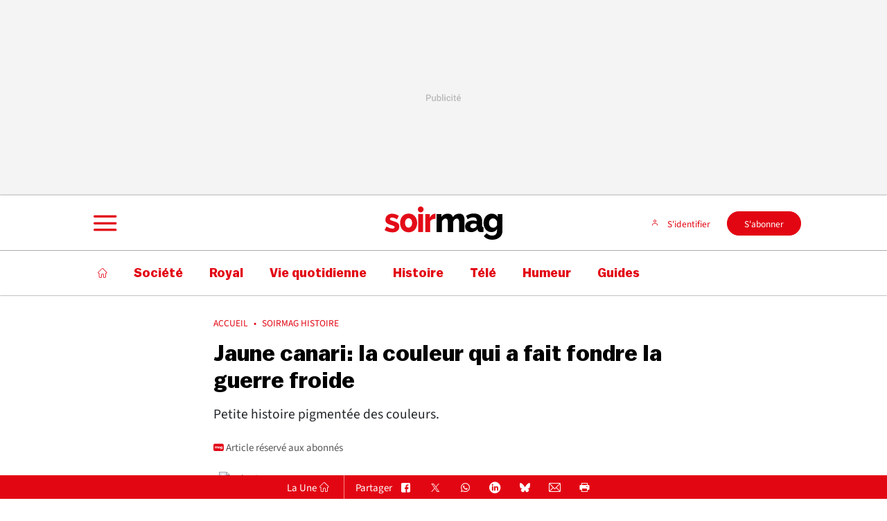

--- FILE ---
content_type: application/javascript
request_url: https://soirmag.lesoir.be/sites/all/modules/ena/ena_swg/js/custom-swg.min.js
body_size: 2833
content:
!function o(r,a,i){function s(t,e){if(!a[t]){if(!r[t]){var n="function"==typeof require&&require;if(!e&&n)return n(t,!0);if(u)return u(t,!0);throw(e=new Error("Cannot find module '"+t+"'")).code="MODULE_NOT_FOUND",e}n=a[t]={exports:{}},r[t][0].call(n.exports,function(e){return s(r[t][1][e]||e)},n,n.exports,o,r,a,i)}return a[t].exports}for(var u="function"==typeof require&&require,e=0;e<i.length;e++)s(i[e]);return s}({1:[function(e,t,n){"use strict";var u=!1,o=!1;function c(e,t,n){var o,r,n=2<arguments.length&&void 0!==n?n:"post",a=document.createElement("form");for(o in a.method=n,a.action=e,t)t.hasOwnProperty(o)&&((r=document.createElement("input")).type="hidden",r.name=o,r.value=t[o],a.appendChild(r));document.body.appendChild(a),a.submit()}function l(){var e="undefined"!=typeof JWTTokenName?JWTTokenName:"jwtToken",e=window.getCookie(e);return!!e&&(e=(e=e).split(".")[1].replace(/-/g,"+").replace(/_/g,"/"),e=decodeURIComponent(atob(e).split("").map(function(e){return"%"+("00"+e.charCodeAt(0).toString(16)).slice(-2)}).join("")),JSON.parse(e))}function r(){var e,t;userinfo=p(),e=userinfo,(t=new XMLHttpRequest).onload=function(){var e;200==this.status&&"true"==(e=JSON.parse(this.response)).status&&"true"==e.cookievalue.is_cookie&&(document.cookie=e.cookievalue.cookie_name+"="+e.cookievalue.value+"; "+e.cookievalue.expires,location.reload())},hashedUrl=document.querySelector('link[rel="canonical"]').href,e="userinfo="+encodeURI(JSON.stringify(e))+"&canohref="+encodeURI(JSON.stringify(hashedUrl)),t.open("POST","/ajax/swg-paywall-callback",!0),t.setRequestHeader("Content-type","application/x-www-form-urlencoded"),t.send(e)}function d(){u&&(urlLetSubscribe=Drupal.settings.ena_gaa.settings.urlLetSubscribe)&&(window.location=urlLetSubscribe)}function g(){}[".google.com"].join("\n");function a(i,n,a){var s;o||(console.log("//////////////////// Launched"),o=!0,s=function(e){var t=window.location.search,t=new URLSearchParams(t),n=window.location.href;t.has("backurl")&&(n=t.get("backurl")),e.settings.confirmation_url&&(confirmation_page=e.settings.confirmation_url);try{confirmation_page&&(n=confirmation_page)}catch(e){}t.has("conv")&&(return_article=t.get("conv"));try{confirmation_page&&return_article&&(n=confirmation_page+"?article="+return_article)}catch(e){}return n}(i),a&&(registerUserPromise=new Promise(function(e){GaaMetering.getGaaUserPromise().then(function(e){var t;t=(t=(t=(t=n.settings.urlLogin)+"?unitId="+i.settings.applicationID)+"&access_token="+e.credential)+"&returnPage="+encodeURIComponent(window.location.href)+"&rememberme=1&origin=extendedaccess",window.location=t})}),handleLoginPromise=new Promise(function(e){GaaMetering.getLoginPromise().then(function(){var e=i.settings.url_login+"&returnPage="+encodeURIComponent(s);window.location=e})}),googleApiClientId=n.settings.googleApiClientId,allowedReferrers=n.settings.allowedReferrers,userinfo=p(),GaaMetering.init({googleApiClientId:googleApiClientId,allowedReferrers:allowedReferrers,userState:userinfo,unlockArticle:r,showPaywall:d,registerUserPromise:registerUserPromise,handleLoginPromise:handleLoginPromise,handleSwGEntitlement:g})),(self.SWG=self.SWG||[]).push(function(n){i.settings.manual_subscription_control&&n.init(i.settings.publicationID);var e,t=localStorage.getItem("linkSWG"),o=localStorage.getItem("linkSWGCode"),r=l();!t&&!o&&r&&r.loginID?r.accessList.ena&&-1===window.location.href.indexOf("-master")&&(localStorage.setItem("linkSWGCurrentPage",window.location.href),window.location="/oauth/callback/generate"):o&&(e=o,n.saveSubscription(function(){return{token:e}}).then(function(e){}),localStorage.setItem("linkSWG",!0),localStorage.removeItem("linkSWGCode"),localStorage.removeItem("linkSWGCurrentPage")),document.querySelectorAll(".swg-button").forEach(function(e){e.addEventListener("click",function(e){1<(e=(e=e).target.getAttribute("data-swg-product-skus").split(",")).length?n.showOffers({skus:e,isClosable:!0}):1===e.length&&""!==e[0]?n.subscribe(e[0]):n.showOffers({isClosable:!0})})}),a||n.setOnLoginRequest(function(){window.open("/oauth/callback/generate","authcode","status=1,width=600,height=600"),window.addEventListener("message",function(e){var t;e.source.opener&&"code"==(t=e[e.message?"message":"data"]).id&&n.saveSubscription(function(){return{token:t.code}}).then(function(e){e&&(e=(e=i.settings.url_login)+"&returnPage="+encodeURIComponent(s),window.location=e)})},!1)}),n.setOnPaymentResponse(function(e){e.then(function(n){o=(o=(o=(o=i.settings.url_account)+"?unitId="+i.settings.applicationID)+"&access_token="+n.userData.idToken)+"&returnPage="+encodeURIComponent(window.location.href);var o,e=(o+="&origin=subscribewithgoogle")+"&json=true",t=new XMLHttpRequest;t.onload=function(){var e,t;200==this.status&&"true"==(t=JSON.parse(this.response)).status?((e=new XMLHttpRequest).onload=function(){var e;200==this.status&&"true"==(e=JSON.parse(this.response)).status&&n.complete().then(function(){window.dataLayer.push({swg_offer:JSON.parse(n.purchaseData.raw).productId,swg_step:"payment_complete",event:"swg"}),c(i.settings.url_autologin+"?unitId="+i.settings.applicationID+"&returnPage="+encodeURIComponent(s),{cryptedId:e.externalLoginToken})})},e.open("POST","/ajax/swg-purchase-callback",!0),e.setRequestHeader("Content-type","application/x-www-form-urlencoded"),t="purchaseData="+encodeURI(n.purchaseData.raw)+"&userAccount="+encodeURI(JSON.stringify(t))+"&authorization="+encodeURI("bearer "+n.entitlements.raw),e.send(t)):window.location=o},t.open("GET",e,!0),t.setRequestHeader("Authorization","bearer "+n.entitlements.raw),t.send()})}),n.setOnEntitlementsResponse(function(e){e.then(function(a){var e;a.enablesThisWithGoogleMetering()&&(u=!0),a.enablesThis()&&!a.enablesThisWithGoogleMetering()&&(e=new Promise(function(t){e=i.settings.url_checkloginid+"?source="+a.entitlements[0].source+"&subscriptionToken="+a.entitlements[0].subscriptionToken;var e,n=new XMLHttpRequest;n.onload=function(){var e;200==this.status?(e=JSON.parse(this.response),t(e)):t(!1)},n.open("GET",e,!0),n.setRequestHeader("Authorization","bearer "+a.raw),n.send()}),n.waitForSubscriptionLookup(e).then(function(e){var r;r=i.settings.url_autologin+"?unitId="+i.settings.applicationID+"&returnPage="+encodeURIComponent(s),e?i.settings.autologin_consent?n.showLoginPrompt().then(function(){n.showLoginNotification().then(function(){c(r,{cryptedId:e.externalLoginToken})})},function(e){}):n.showLoginNotification().then(function(){c(r,{cryptedId:e.externalLoginToken})}):a.getEntitlementForSource("google")&&n.completeDeferredAccountCreation({entitlements:a,consent:!0}).then(function(n){o=(o=(o=(o=i.settings.url_account)+"?unitId="+i.settings.applicationID)+"&access_token="+n.userData.idToken)+"&returnPage="+encodeURIComponent(window.location.href);var o,e=(o+="&origin=subscribewithgoogle")+"&json=true",t=new XMLHttpRequest;t.onload=function(){var e,t;200==this.status&&"true"==(t=JSON.parse(this.response)).status?((e=new XMLHttpRequest).onload=function(){var e;200==this.status&&"true"==(e=JSON.parse(this.response)).status&&n.complete().then(function(){c(r,{cryptedId:e.externalLoginToken})})},e.open("POST","/ajax/swg-purchase-callback",!0),e.setRequestHeader("Content-type","application/x-www-form-urlencoded"),t="purchaseData="+encodeURI(n.purchaseData.raw)+"&userAccount="+encodeURI(JSON.stringify(t))+"&authorization="+encodeURI("bearer "+n.entitlements.raw),e.send(t)):window.location=o},t.open("GET",e,!0),t.setRequestHeader("Authorization","bearer "+a.raw),t.send()})}),i.settings.show_subscribe_with&&a.ack())})})}))}function p(){datalayer=dataLayer[0];var e,t={};return void 0===(userId=void 0===(userId=datalayer.sso_id)?datalayer.userID:userId)&&(userId=datalayer.userid),regerTimeStamp=(e=datalayer.usersince,Date.parse(e)/1e3),"Anonymous"===userId||"Utilisateur anonyme"===userId||"not yet assigned"===userId||""===userId?(userId="",regerTimeStamp=""):(t.id=userId,t.registrationTimestamp=regerTimeStamp),"abonne"===datalayer.member_status_v2?(t.granted=!0,t.grantReason="SUBSCRIBER"):(t.granted=!1,t.grantReason=""),t}var i,s,f=!1,h=window.location.search,h=new URLSearchParams(h);h.has("gaa_at")&&h.has("gaa_ts")&&h.has("gaa_n")&&h.has("gaa_sig")&&(f=!0),Drupal.settings&&Drupal.settings.ena_swg&&Drupal.settings.ena_gaa?a(Drupal.settings.ena_swg,Drupal.settings.ena_gaa,f):(s=i=null,Object.defineProperty(Drupal.settings,"ena_swg",{set:function(e){i=e,null!=s&&a(i,s,f)},get:function(){return i}}),Object.defineProperty(Drupal.settings,"ena_gaa",{set:function(e){s=e,null!=i&&a(i,s,f)},get:function(){return s}}))},{}]},{},[1]);

--- FILE ---
content_type: application/javascript
request_url: https://soirmag.lesoir.be/sites/all/modules/ena/ena_text_to_speech/includes/js/saooti.js
body_size: 1494
content:
let durationFetched = false;
let saootiIframe;
let currentTime = 0;
let mediaDuration = 0;
let mediaType = "audio";
let retries = 0;
const maxRetries = 10;

const pushToDataLayer = (event) => {
    window.dataLayer.push(event);
};

const validateDuration = (duration) => {
    const parsed = parseFloat(duration);
    return (!isNaN(parsed) && parsed > 0) ? parsed : 0;
};

const createCommonProps = (eventData) => {
    return {
        titre: eventData?.title || "",
        podcastId: eventData?.podcastId || "",
        emissionId: eventData?.emissionId || "",
        media_provider: "saooti",
        media_type: mediaType,
        duration: mediaDuration
    };
};

const fetchPodcastMetadata = async (podcastId) => {
    if (!podcastId) return;
    
    try {
        const response = await fetch(`https://api.octopus.saooti.com/podcast/${podcastId}`);
        if (!response.ok) throw new Error(`HTTP ${response.status}`);
        
        const data = await response.json();
        
        const apiDuration = validateDuration(data.duration);
        if (apiDuration > 0 && !durationFetched) {
            mediaDuration = apiDuration;
            durationFetched = true;
        }
        
        if (data.annotations?.fromTTS === "true") {
            mediaType = "audio_tts";
        } else {
            mediaType = "audio";
        }
        
    } catch (error) {
        console.warn('Saooti: Erreur API, fallback sur événements player:', error.message);
    }
};

const detectSaootiPlayer = async () => {
    saootiIframe = document.querySelector(".r-embed--saooti iframe");
    if (saootiIframe && saootiIframe.src) {
        // Attendre que l'iframe soit complètement chargée
        await new Promise(resolve => setTimeout(resolve, 1000));
        
        // Extraire l'ID et appeler l'API pour récupérer les métadonnées
        const match = saootiIframe.src.match(/\/(\d+)(?:\?|$)/);
        if (match) {
            const podcastId = match[1];
            await fetchPodcastMetadata(podcastId);
        }
        
        pushToDataLayer({
            event: "media_player_detection",
            media_provider: "saooti",
            media_type: mediaType,
            duration: mediaDuration
        });
    } else if (retries < maxRetries) {
        retries++;
        setTimeout(detectSaootiPlayer, 500);
    } else {
        console.warn('Saooti: Player non trouvé');
    }
};

detectSaootiPlayer();

const requestCurrentTime = () => {
    return new Promise((resolve) => {
        if (saootiIframe && saootiIframe.contentWindow) {
            saootiIframe.contentWindow.postMessage("getCurrentTime", "*");

            window.addEventListener('message', function handler(event) {
                if (event.data && event.data.event === "octopus_player_current_time") {
                    window.removeEventListener('message', handler);
                    resolve(parseFloat(event.data.data.time) || 0);
                }
            });
        } else {
            resolve(currentTime);
        }
    });
};

window.addEventListener('message', function(event) {
    if (!event.data) return;

    let json;

    if (typeof event.data === "string") {
        if (event.data.startsWith("{")) {
            try {
                json = JSON.parse(event.data);
            } catch (error) {
                return;
            }
        } else {
            json = { event: event.data, data: {} };
        }
    } else {
        json = event.data;
    }

    const eventsToTrack = [
        "octopus_player_ready",
        "octopus_player_played",
        "octopus_player_paused",
        "octopus_player_ended",
        "octopus_player_current_time"
    ];

    if (json.event && eventsToTrack.includes(json.event)) {
        switch (json.event) {
            case "octopus_player_ready":
                pushToDataLayer({
                    event: "media_page_ready",
                    ...createCommonProps(json.data)
                });
                break;

            case "octopus_player_played":
                requestCurrentTime().then(time => {
                    currentTime = time;
                    pushToDataLayer({
                        event: "media_page_clicked",
                        ...createCommonProps(json.data),
                        clic_component: "tts",
                        clic_action: "played",
                        clic_url: window.location.href,
                        time: currentTime
                    });
                });
                break;

            case "octopus_player_paused":
                requestCurrentTime().then(time => {
                    currentTime = time;
                    pushToDataLayer({
                        event: "media_page_clicked",
                        ...createCommonProps(json.data),
                        clic_component: "tts",
                        clic_action: "paused",
                        clic_url: window.location.href,
                        time: currentTime
                    });
                });
                break;

            case "octopus_player_ended":
                requestCurrentTime().then(time => {
                    currentTime = time;
                    pushToDataLayer({
                        event: "media_page_ended",
                        ...createCommonProps(json.data),
                        time: currentTime
                    });
                });
                break;
        }
    }
});